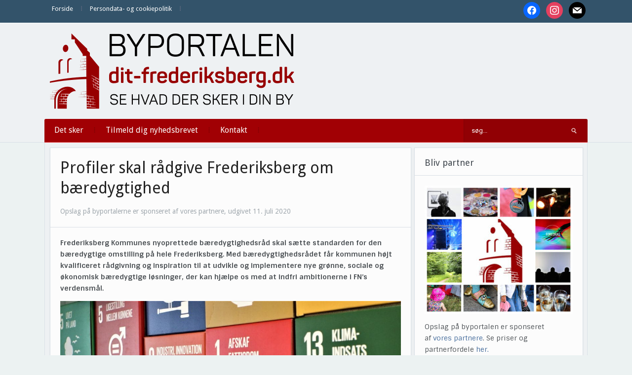

--- FILE ---
content_type: text/html; charset=UTF-8
request_url: https://dit-frederiksberg.dk/profiler-skal-raadgive-frederiksberg-om-baeredygtighed/
body_size: 12238
content:
<!DOCTYPE html>
<html xmlns="http://www.w3.org/1999/xhtml" lang="da-DK" prefix="og: http://ogp.me/ns# article: http://ogp.me/ns/article#">
<head>
    <meta http-equiv="Content-Type" content="text/html; charset=UTF-8" />
    <meta http-equiv="X-UA-Compatible" content="IE=edge,chrome=1">
    <meta name="viewport" content="width=device-width, initial-scale=1.0">

    
    <link rel="pingback" href="https://dit-frederiksberg.dk/xmlrpc.php" />

    <title>Profiler skal rådgive Frederiksberg om bæredygtighed  - Dit Frederiksberg</title>
<meta name='robots' content='max-image-preview:large' />
<link rel='dns-prefetch' href='//fonts.googleapis.com' />
<link rel='dns-prefetch' href='//fonts.gstatic.com' />
<link rel='dns-prefetch' href='//ajax.googleapis.com' />
<link rel='dns-prefetch' href='//apis.google.com' />
<link rel='dns-prefetch' href='//google-analytics.com' />
<link rel='dns-prefetch' href='//www.google-analytics.com' />
<link rel='dns-prefetch' href='//ssl.google-analytics.com' />
<link rel='dns-prefetch' href='//youtube.com' />
<link rel='dns-prefetch' href='//s.gravatar.com' />
<link rel='dns-prefetch' href='//hb.wpmucdn.com' />
<link href='//hb.wpmucdn.com' rel='preconnect' />
<link href='http://fonts.googleapis.com' rel='preconnect' />
<link href='//fonts.gstatic.com' crossorigin='' rel='preconnect' />
<link rel="alternate" type="application/rss+xml" title="Dit Frederiksberg &raquo; Feed" href="https://dit-frederiksberg.dk/feed/" />
<link rel="alternate" type="application/rss+xml" title="Dit Frederiksberg &raquo;-kommentar-feed" href="https://dit-frederiksberg.dk/comments/feed/" />
<link rel="alternate" title="oEmbed (JSON)" type="application/json+oembed" href="https://dit-frederiksberg.dk/wp-json/oembed/1.0/embed?url=https%3A%2F%2Fdit-frederiksberg.dk%2Fprofiler-skal-raadgive-frederiksberg-om-baeredygtighed%2F" />
<link rel="alternate" title="oEmbed (XML)" type="text/xml+oembed" href="https://dit-frederiksberg.dk/wp-json/oembed/1.0/embed?url=https%3A%2F%2Fdit-frederiksberg.dk%2Fprofiler-skal-raadgive-frederiksberg-om-baeredygtighed%2F&#038;format=xml" />
<style id='wp-img-auto-sizes-contain-inline-css' type='text/css'>
img:is([sizes=auto i],[sizes^="auto," i]){contain-intrinsic-size:3000px 1500px}
/*# sourceURL=wp-img-auto-sizes-contain-inline-css */
</style>
<link rel='stylesheet' id='pt-cv-public-style-css' href='https://hb.wpmucdn.com/dit-frederiksberg.dk/902b44ac-89ad-4757-9573-5ba90eb39589.css' type='text/css' media='all' />
<style id='wp-block-library-inline-css' type='text/css'>
:root{--wp-block-synced-color:#7a00df;--wp-block-synced-color--rgb:122,0,223;--wp-bound-block-color:var(--wp-block-synced-color);--wp-editor-canvas-background:#ddd;--wp-admin-theme-color:#007cba;--wp-admin-theme-color--rgb:0,124,186;--wp-admin-theme-color-darker-10:#006ba1;--wp-admin-theme-color-darker-10--rgb:0,107,160.5;--wp-admin-theme-color-darker-20:#005a87;--wp-admin-theme-color-darker-20--rgb:0,90,135;--wp-admin-border-width-focus:2px}@media (min-resolution:192dpi){:root{--wp-admin-border-width-focus:1.5px}}.wp-element-button{cursor:pointer}:root .has-very-light-gray-background-color{background-color:#eee}:root .has-very-dark-gray-background-color{background-color:#313131}:root .has-very-light-gray-color{color:#eee}:root .has-very-dark-gray-color{color:#313131}:root .has-vivid-green-cyan-to-vivid-cyan-blue-gradient-background{background:linear-gradient(135deg,#00d084,#0693e3)}:root .has-purple-crush-gradient-background{background:linear-gradient(135deg,#34e2e4,#4721fb 50%,#ab1dfe)}:root .has-hazy-dawn-gradient-background{background:linear-gradient(135deg,#faaca8,#dad0ec)}:root .has-subdued-olive-gradient-background{background:linear-gradient(135deg,#fafae1,#67a671)}:root .has-atomic-cream-gradient-background{background:linear-gradient(135deg,#fdd79a,#004a59)}:root .has-nightshade-gradient-background{background:linear-gradient(135deg,#330968,#31cdcf)}:root .has-midnight-gradient-background{background:linear-gradient(135deg,#020381,#2874fc)}:root{--wp--preset--font-size--normal:16px;--wp--preset--font-size--huge:42px}.has-regular-font-size{font-size:1em}.has-larger-font-size{font-size:2.625em}.has-normal-font-size{font-size:var(--wp--preset--font-size--normal)}.has-huge-font-size{font-size:var(--wp--preset--font-size--huge)}.has-text-align-center{text-align:center}.has-text-align-left{text-align:left}.has-text-align-right{text-align:right}.has-fit-text{white-space:nowrap!important}#end-resizable-editor-section{display:none}.aligncenter{clear:both}.items-justified-left{justify-content:flex-start}.items-justified-center{justify-content:center}.items-justified-right{justify-content:flex-end}.items-justified-space-between{justify-content:space-between}.screen-reader-text{border:0;clip-path:inset(50%);height:1px;margin:-1px;overflow:hidden;padding:0;position:absolute;width:1px;word-wrap:normal!important}.screen-reader-text:focus{background-color:#ddd;clip-path:none;color:#444;display:block;font-size:1em;height:auto;left:5px;line-height:normal;padding:15px 23px 14px;text-decoration:none;top:5px;width:auto;z-index:100000}html :where(.has-border-color){border-style:solid}html :where([style*=border-top-color]){border-top-style:solid}html :where([style*=border-right-color]){border-right-style:solid}html :where([style*=border-bottom-color]){border-bottom-style:solid}html :where([style*=border-left-color]){border-left-style:solid}html :where([style*=border-width]){border-style:solid}html :where([style*=border-top-width]){border-top-style:solid}html :where([style*=border-right-width]){border-right-style:solid}html :where([style*=border-bottom-width]){border-bottom-style:solid}html :where([style*=border-left-width]){border-left-style:solid}html :where(img[class*=wp-image-]){height:auto;max-width:100%}:where(figure){margin:0 0 1em}html :where(.is-position-sticky){--wp-admin--admin-bar--position-offset:var(--wp-admin--admin-bar--height,0px)}@media screen and (max-width:600px){html :where(.is-position-sticky){--wp-admin--admin-bar--position-offset:0px}}

/*# sourceURL=wp-block-library-inline-css */
</style><style id='global-styles-inline-css' type='text/css'>
:root{--wp--preset--aspect-ratio--square: 1;--wp--preset--aspect-ratio--4-3: 4/3;--wp--preset--aspect-ratio--3-4: 3/4;--wp--preset--aspect-ratio--3-2: 3/2;--wp--preset--aspect-ratio--2-3: 2/3;--wp--preset--aspect-ratio--16-9: 16/9;--wp--preset--aspect-ratio--9-16: 9/16;--wp--preset--color--black: #000000;--wp--preset--color--cyan-bluish-gray: #abb8c3;--wp--preset--color--white: #ffffff;--wp--preset--color--pale-pink: #f78da7;--wp--preset--color--vivid-red: #cf2e2e;--wp--preset--color--luminous-vivid-orange: #ff6900;--wp--preset--color--luminous-vivid-amber: #fcb900;--wp--preset--color--light-green-cyan: #7bdcb5;--wp--preset--color--vivid-green-cyan: #00d084;--wp--preset--color--pale-cyan-blue: #8ed1fc;--wp--preset--color--vivid-cyan-blue: #0693e3;--wp--preset--color--vivid-purple: #9b51e0;--wp--preset--gradient--vivid-cyan-blue-to-vivid-purple: linear-gradient(135deg,rgb(6,147,227) 0%,rgb(155,81,224) 100%);--wp--preset--gradient--light-green-cyan-to-vivid-green-cyan: linear-gradient(135deg,rgb(122,220,180) 0%,rgb(0,208,130) 100%);--wp--preset--gradient--luminous-vivid-amber-to-luminous-vivid-orange: linear-gradient(135deg,rgb(252,185,0) 0%,rgb(255,105,0) 100%);--wp--preset--gradient--luminous-vivid-orange-to-vivid-red: linear-gradient(135deg,rgb(255,105,0) 0%,rgb(207,46,46) 100%);--wp--preset--gradient--very-light-gray-to-cyan-bluish-gray: linear-gradient(135deg,rgb(238,238,238) 0%,rgb(169,184,195) 100%);--wp--preset--gradient--cool-to-warm-spectrum: linear-gradient(135deg,rgb(74,234,220) 0%,rgb(151,120,209) 20%,rgb(207,42,186) 40%,rgb(238,44,130) 60%,rgb(251,105,98) 80%,rgb(254,248,76) 100%);--wp--preset--gradient--blush-light-purple: linear-gradient(135deg,rgb(255,206,236) 0%,rgb(152,150,240) 100%);--wp--preset--gradient--blush-bordeaux: linear-gradient(135deg,rgb(254,205,165) 0%,rgb(254,45,45) 50%,rgb(107,0,62) 100%);--wp--preset--gradient--luminous-dusk: linear-gradient(135deg,rgb(255,203,112) 0%,rgb(199,81,192) 50%,rgb(65,88,208) 100%);--wp--preset--gradient--pale-ocean: linear-gradient(135deg,rgb(255,245,203) 0%,rgb(182,227,212) 50%,rgb(51,167,181) 100%);--wp--preset--gradient--electric-grass: linear-gradient(135deg,rgb(202,248,128) 0%,rgb(113,206,126) 100%);--wp--preset--gradient--midnight: linear-gradient(135deg,rgb(2,3,129) 0%,rgb(40,116,252) 100%);--wp--preset--font-size--small: 13px;--wp--preset--font-size--medium: 20px;--wp--preset--font-size--large: 36px;--wp--preset--font-size--x-large: 42px;--wp--preset--spacing--20: 0.44rem;--wp--preset--spacing--30: 0.67rem;--wp--preset--spacing--40: 1rem;--wp--preset--spacing--50: 1.5rem;--wp--preset--spacing--60: 2.25rem;--wp--preset--spacing--70: 3.38rem;--wp--preset--spacing--80: 5.06rem;--wp--preset--shadow--natural: 6px 6px 9px rgba(0, 0, 0, 0.2);--wp--preset--shadow--deep: 12px 12px 50px rgba(0, 0, 0, 0.4);--wp--preset--shadow--sharp: 6px 6px 0px rgba(0, 0, 0, 0.2);--wp--preset--shadow--outlined: 6px 6px 0px -3px rgb(255, 255, 255), 6px 6px rgb(0, 0, 0);--wp--preset--shadow--crisp: 6px 6px 0px rgb(0, 0, 0);}:where(.is-layout-flex){gap: 0.5em;}:where(.is-layout-grid){gap: 0.5em;}body .is-layout-flex{display: flex;}.is-layout-flex{flex-wrap: wrap;align-items: center;}.is-layout-flex > :is(*, div){margin: 0;}body .is-layout-grid{display: grid;}.is-layout-grid > :is(*, div){margin: 0;}:where(.wp-block-columns.is-layout-flex){gap: 2em;}:where(.wp-block-columns.is-layout-grid){gap: 2em;}:where(.wp-block-post-template.is-layout-flex){gap: 1.25em;}:where(.wp-block-post-template.is-layout-grid){gap: 1.25em;}.has-black-color{color: var(--wp--preset--color--black) !important;}.has-cyan-bluish-gray-color{color: var(--wp--preset--color--cyan-bluish-gray) !important;}.has-white-color{color: var(--wp--preset--color--white) !important;}.has-pale-pink-color{color: var(--wp--preset--color--pale-pink) !important;}.has-vivid-red-color{color: var(--wp--preset--color--vivid-red) !important;}.has-luminous-vivid-orange-color{color: var(--wp--preset--color--luminous-vivid-orange) !important;}.has-luminous-vivid-amber-color{color: var(--wp--preset--color--luminous-vivid-amber) !important;}.has-light-green-cyan-color{color: var(--wp--preset--color--light-green-cyan) !important;}.has-vivid-green-cyan-color{color: var(--wp--preset--color--vivid-green-cyan) !important;}.has-pale-cyan-blue-color{color: var(--wp--preset--color--pale-cyan-blue) !important;}.has-vivid-cyan-blue-color{color: var(--wp--preset--color--vivid-cyan-blue) !important;}.has-vivid-purple-color{color: var(--wp--preset--color--vivid-purple) !important;}.has-black-background-color{background-color: var(--wp--preset--color--black) !important;}.has-cyan-bluish-gray-background-color{background-color: var(--wp--preset--color--cyan-bluish-gray) !important;}.has-white-background-color{background-color: var(--wp--preset--color--white) !important;}.has-pale-pink-background-color{background-color: var(--wp--preset--color--pale-pink) !important;}.has-vivid-red-background-color{background-color: var(--wp--preset--color--vivid-red) !important;}.has-luminous-vivid-orange-background-color{background-color: var(--wp--preset--color--luminous-vivid-orange) !important;}.has-luminous-vivid-amber-background-color{background-color: var(--wp--preset--color--luminous-vivid-amber) !important;}.has-light-green-cyan-background-color{background-color: var(--wp--preset--color--light-green-cyan) !important;}.has-vivid-green-cyan-background-color{background-color: var(--wp--preset--color--vivid-green-cyan) !important;}.has-pale-cyan-blue-background-color{background-color: var(--wp--preset--color--pale-cyan-blue) !important;}.has-vivid-cyan-blue-background-color{background-color: var(--wp--preset--color--vivid-cyan-blue) !important;}.has-vivid-purple-background-color{background-color: var(--wp--preset--color--vivid-purple) !important;}.has-black-border-color{border-color: var(--wp--preset--color--black) !important;}.has-cyan-bluish-gray-border-color{border-color: var(--wp--preset--color--cyan-bluish-gray) !important;}.has-white-border-color{border-color: var(--wp--preset--color--white) !important;}.has-pale-pink-border-color{border-color: var(--wp--preset--color--pale-pink) !important;}.has-vivid-red-border-color{border-color: var(--wp--preset--color--vivid-red) !important;}.has-luminous-vivid-orange-border-color{border-color: var(--wp--preset--color--luminous-vivid-orange) !important;}.has-luminous-vivid-amber-border-color{border-color: var(--wp--preset--color--luminous-vivid-amber) !important;}.has-light-green-cyan-border-color{border-color: var(--wp--preset--color--light-green-cyan) !important;}.has-vivid-green-cyan-border-color{border-color: var(--wp--preset--color--vivid-green-cyan) !important;}.has-pale-cyan-blue-border-color{border-color: var(--wp--preset--color--pale-cyan-blue) !important;}.has-vivid-cyan-blue-border-color{border-color: var(--wp--preset--color--vivid-cyan-blue) !important;}.has-vivid-purple-border-color{border-color: var(--wp--preset--color--vivid-purple) !important;}.has-vivid-cyan-blue-to-vivid-purple-gradient-background{background: var(--wp--preset--gradient--vivid-cyan-blue-to-vivid-purple) !important;}.has-light-green-cyan-to-vivid-green-cyan-gradient-background{background: var(--wp--preset--gradient--light-green-cyan-to-vivid-green-cyan) !important;}.has-luminous-vivid-amber-to-luminous-vivid-orange-gradient-background{background: var(--wp--preset--gradient--luminous-vivid-amber-to-luminous-vivid-orange) !important;}.has-luminous-vivid-orange-to-vivid-red-gradient-background{background: var(--wp--preset--gradient--luminous-vivid-orange-to-vivid-red) !important;}.has-very-light-gray-to-cyan-bluish-gray-gradient-background{background: var(--wp--preset--gradient--very-light-gray-to-cyan-bluish-gray) !important;}.has-cool-to-warm-spectrum-gradient-background{background: var(--wp--preset--gradient--cool-to-warm-spectrum) !important;}.has-blush-light-purple-gradient-background{background: var(--wp--preset--gradient--blush-light-purple) !important;}.has-blush-bordeaux-gradient-background{background: var(--wp--preset--gradient--blush-bordeaux) !important;}.has-luminous-dusk-gradient-background{background: var(--wp--preset--gradient--luminous-dusk) !important;}.has-pale-ocean-gradient-background{background: var(--wp--preset--gradient--pale-ocean) !important;}.has-electric-grass-gradient-background{background: var(--wp--preset--gradient--electric-grass) !important;}.has-midnight-gradient-background{background: var(--wp--preset--gradient--midnight) !important;}.has-small-font-size{font-size: var(--wp--preset--font-size--small) !important;}.has-medium-font-size{font-size: var(--wp--preset--font-size--medium) !important;}.has-large-font-size{font-size: var(--wp--preset--font-size--large) !important;}.has-x-large-font-size{font-size: var(--wp--preset--font-size--x-large) !important;}
/*# sourceURL=global-styles-inline-css */
</style>

<style id='classic-theme-styles-inline-css' type='text/css'>
/*! This file is auto-generated */
.wp-block-button__link{color:#fff;background-color:#32373c;border-radius:9999px;box-shadow:none;text-decoration:none;padding:calc(.667em + 2px) calc(1.333em + 2px);font-size:1.125em}.wp-block-file__button{background:#32373c;color:#fff;text-decoration:none}
/*# sourceURL=/wp-includes/css/classic-themes.min.css */
</style>
<link rel='stylesheet' id='zoom-theme-utils-css-css' href='https://hb.wpmucdn.com/dit-frederiksberg.dk/38def640-5fe7-42ec-9250-abe5fbd651d2.css' type='text/css' media='all' />
<link rel='stylesheet' id='alpha-style-css' href='https://hb.wpmucdn.com/dit-frederiksberg.dk/05d99478-5d52-418a-aa47-82e4db4a873e.css' type='text/css' media='all' />
<link rel='stylesheet' id='media-queries-css' href='https://hb.wpmucdn.com/dit-frederiksberg.dk/559887d4-69c4-4c13-ac43-3219dba15237.css' type='text/css' media='all' />
<link rel='stylesheet' id='dashicons-css' href='https://hb.wpmucdn.com/dit-frederiksberg.dk/812deaf8-dac8-4dd4-90e5-5ce8d30cac46.css' type='text/css' media='all' />
<link rel="preload" as="style" href="https://fonts.googleapis.com/css?family=Roboto%3A400%2C700%7CSintony%3A400%2C700&#038;ver=6.9" /><link rel='stylesheet' id='google-fonts-css' href='https://fonts.googleapis.com/css?family=Roboto%3A400%2C700%7CSintony%3A400%2C700&#038;ver=6.9' type='text/css' media='print' onload='this.media=&#34;all&#34;' />
<link rel='stylesheet' id='wpzoom-social-icons-socicon-css' href='https://hb.wpmucdn.com/dit-frederiksberg.dk/bd4f2485-f193-4e8e-a99f-e92a760bbf52.css' type='text/css' media='all' />
<link rel='stylesheet' id='wpzoom-social-icons-genericons-css' href='https://hb.wpmucdn.com/dit-frederiksberg.dk/3214532d-a011-4329-b4cc-b49d4596fe27.css' type='text/css' media='all' />
<link rel='stylesheet' id='wpzoom-social-icons-academicons-css' href='https://hb.wpmucdn.com/dit-frederiksberg.dk/7fd81a6e-4d13-445b-b771-8f571909b49e.css' type='text/css' media='all' />
<link rel='stylesheet' id='wpzoom-social-icons-font-awesome-3-css' href='https://hb.wpmucdn.com/dit-frederiksberg.dk/783c9d1d-6ed5-411d-9516-fe647aea96cd.css' type='text/css' media='all' />
<link rel='stylesheet' id='wpzoom-social-icons-styles-css' href='https://hb.wpmucdn.com/dit-frederiksberg.dk/5a7af8b1-f4f1-491e-868e-dce001099114.css' type='text/css' media='all' />
<link rel='stylesheet' id='wpzoom-theme-css' href='https://dit-frederiksberg.dk/wp-content/themes/alpha/styles/default.css' type='text/css' media='all' />
<link rel='preload' as='font'  id='wpzoom-social-icons-font-academicons-woff2-css' href='https://dit-frederiksberg.dk/wp-content/plugins/social-icons-widget-by-wpzoom/assets/font/academicons.woff2?v=1.9.2'  type='font/woff2' crossorigin />
<link rel='preload' as='font'  id='wpzoom-social-icons-font-fontawesome-3-woff2-css' href='https://dit-frederiksberg.dk/wp-content/plugins/social-icons-widget-by-wpzoom/assets/font/fontawesome-webfont.woff2?v=4.7.0'  type='font/woff2' crossorigin />
<link rel='preload' as='font'  id='wpzoom-social-icons-font-genericons-woff-css' href='https://dit-frederiksberg.dk/wp-content/plugins/social-icons-widget-by-wpzoom/assets/font/Genericons.woff'  type='font/woff' crossorigin />
<link rel='preload' as='font'  id='wpzoom-social-icons-font-socicon-woff2-css' href='https://dit-frederiksberg.dk/wp-content/plugins/social-icons-widget-by-wpzoom/assets/font/socicon.woff2?v=4.5.4'  type='font/woff2' crossorigin />
<script type="text/javascript" src="https://hb.wpmucdn.com/dit-frederiksberg.dk/1fa0457a-2c8a-434e-b52b-201bd224d1d5.js" id="jquery-core-js"></script>
<script type="text/javascript" src="https://hb.wpmucdn.com/dit-frederiksberg.dk/ff2e50f4-8835-4432-99af-fddbb1b07d24.js" id="jquery-migrate-js"></script>
<link rel="https://api.w.org/" href="https://dit-frederiksberg.dk/wp-json/" /><link rel="alternate" title="JSON" type="application/json" href="https://dit-frederiksberg.dk/wp-json/wp/v2/posts/39404" /><link rel="EditURI" type="application/rsd+xml" title="RSD" href="https://dit-frederiksberg.dk/xmlrpc.php?rsd" />
<meta name="generator" content="WordPress 6.9" />
<link rel='shortlink' href='https://dit-frederiksberg.dk/?p=39404' />
<meta property="og:title" name="og:title" content="Profiler skal rådgive Frederiksberg om bæredygtighed" />
<meta property="og:type" name="og:type" content="article" />
<meta property="og:image" name="og:image" content="https://dit-frederiksberg.dk/wp-content/uploads/2020/07/Verdensmaal-abw.jpg" />
<meta property="og:url" name="og:url" content="https://dit-frederiksberg.dk/profiler-skal-raadgive-frederiksberg-om-baeredygtighed/" />
<meta property="og:description" name="og:description" content="Frederiksberg Kommune besluttede med budget 2020 at hæve ambitionsniveauet i arbejdet med at skabe en grøn og bæredygtig by. Kommunen nedsætter derfor et bæredygtighedsråd, som skal sikre implementeringen af FN’s[Read More...]" />
<meta property="og:locale" name="og:locale" content="da_DK" />
<meta property="og:site_name" name="og:site_name" content="Dit Frederiksberg" />
<meta property="twitter:card" name="twitter:card" content="summary_large_image" />
<meta property="article:section" name="article:section" content="Ikke kategoriseret" />
<meta property="article:published_time" name="article:published_time" content="2020-07-11T08:15:30+02:00" />
<meta property="article:modified_time" name="article:modified_time" content="2020-07-04T08:19:38+02:00" />
<meta property="article:author" name="article:author" content="https://dit-frederiksberg.dk/author/bjoern/" />
<script type="text/javascript">
(function(url){
	if(/(?:Chrome\/26\.0\.1410\.63 Safari\/537\.31|WordfenceTestMonBot)/.test(navigator.userAgent)){ return; }
	var addEvent = function(evt, handler) {
		if (window.addEventListener) {
			document.addEventListener(evt, handler, false);
		} else if (window.attachEvent) {
			document.attachEvent('on' + evt, handler);
		}
	};
	var removeEvent = function(evt, handler) {
		if (window.removeEventListener) {
			document.removeEventListener(evt, handler, false);
		} else if (window.detachEvent) {
			document.detachEvent('on' + evt, handler);
		}
	};
	var evts = 'contextmenu dblclick drag dragend dragenter dragleave dragover dragstart drop keydown keypress keyup mousedown mousemove mouseout mouseover mouseup mousewheel scroll'.split(' ');
	var logHuman = function() {
		if (window.wfLogHumanRan) { return; }
		window.wfLogHumanRan = true;
		var wfscr = document.createElement('script');
		wfscr.type = 'text/javascript';
		wfscr.async = true;
		wfscr.src = url + '&r=' + Math.random();
		(document.getElementsByTagName('head')[0]||document.getElementsByTagName('body')[0]).appendChild(wfscr);
		for (var i = 0; i < evts.length; i++) {
			removeEvent(evts[i], logHuman);
		}
	};
	for (var i = 0; i < evts.length; i++) {
		addEvent(evts[i], logHuman);
	}
})('//dit-frederiksberg.dk/?wordfence_lh=1&hid=7996D4934DC3D49DC7E12A6A5CD0E4B2');
</script><!-- WPZOOM Theme / Framework -->
<meta name="generator" content="Alpha 2.1.9" />
<meta name="generator" content="WPZOOM Framework 2.0.9" />
<style type="text/css">@import url("https://fonts.googleapis.com/css?family=Droid+Sans:r,b|Droid+Sans:r,b|Droid+Sans:r,b|Droid+Sans:r,b|Droid+Sans:r,b|Droid+Sans:r,b|Droid+Sans:r,b");
body{background-color:#ECF2F2;}
#menu{background:#A10004;}
body{font-family: 'Droid Sans';}#logo h1 a{font-family: 'Droid Sans';}#slider #slidemain .slide_content h2{font-family: 'Droid Sans';}.left-col h2, .right-col h4{font-family: 'Droid Sans';}.archiveposts h2{font-family: 'Droid Sans';}h1.title{font-family: 'Droid Sans';}.widget h3.title{font-family: 'Droid Sans';}</style>
<script type="text/javascript">document.write('<style type="text/css">.tabber{display:none;}</style>');</script><!-- SEO meta tags powered by SmartCrawl https://wpmudev.com/project/smartcrawl-wordpress-seo/ -->
<link rel="canonical" href="https://dit-frederiksberg.dk/profiler-skal-raadgive-frederiksberg-om-baeredygtighed/" />
<meta name="description" content="Frederiksberg Kommune besluttede med budget 2020 at hæve ambitionsniveauet i arbejdet med at skabe en grøn og bæredygtig by. Kommunen nedsætter derfor et bæ ..." />
<script type="application/ld+json">{"@context":"https:\/\/schema.org","@graph":[{"@type":"Organization","@id":"https:\/\/dit-frederiksberg.dk\/#schema-publishing-organization","url":"https:\/\/dit-frederiksberg.dk","name":"Dit Frederiksberg"},{"@type":"WebSite","@id":"https:\/\/dit-frederiksberg.dk\/#schema-website","url":"https:\/\/dit-frederiksberg.dk","name":"Dit Frederiksberg","encoding":"UTF-8","potentialAction":{"@type":"SearchAction","target":"https:\/\/dit-frederiksberg.dk\/search\/{search_term_string}\/","query-input":"required name=search_term_string"}},{"@type":"BreadcrumbList","@id":"https:\/\/dit-frederiksberg.dk\/profiler-skal-raadgive-frederiksberg-om-baeredygtighed?page&name=profiler-skal-raadgive-frederiksberg-om-baeredygtighed\/#breadcrumb","itemListElement":[{"@type":"ListItem","position":1,"name":"Home","item":"https:\/\/dit-frederiksberg.dk"},{"@type":"ListItem","position":2,"name":"Ikke kategoriseret","item":"https:\/\/dit-frederiksberg.dk\/category\/ikke-kategoriseret\/"},{"@type":"ListItem","position":3,"name":"Profiler skal r\u00e5dgive Frederiksberg om b\u00e6redygtighed"}]},{"@type":"Person","@id":"https:\/\/dit-frederiksberg.dk\/author\/bjoern\/#schema-author","name":"Bjoern","url":"https:\/\/dit-frederiksberg.dk\/author\/bjoern\/"},{"@type":"WebPage","@id":"https:\/\/dit-frederiksberg.dk\/profiler-skal-raadgive-frederiksberg-om-baeredygtighed\/#schema-webpage","isPartOf":{"@id":"https:\/\/dit-frederiksberg.dk\/#schema-website"},"publisher":{"@id":"https:\/\/dit-frederiksberg.dk\/#schema-publishing-organization"},"url":"https:\/\/dit-frederiksberg.dk\/profiler-skal-raadgive-frederiksberg-om-baeredygtighed\/"},{"@type":"Article","mainEntityOfPage":{"@id":"https:\/\/dit-frederiksberg.dk\/profiler-skal-raadgive-frederiksberg-om-baeredygtighed\/#schema-webpage"},"author":{"@id":"https:\/\/dit-frederiksberg.dk\/author\/bjoern\/#schema-author"},"publisher":{"@id":"https:\/\/dit-frederiksberg.dk\/#schema-publishing-organization"},"dateModified":"2020-07-04T08:19:38","datePublished":"2020-07-11T08:15:30","headline":"Profiler skal r\u00e5dgive Frederiksberg om b\u00e6redygtighed  - Dit Frederiksberg","description":"Frederiksberg Kommune besluttede med budget 2020 at h\u00e6ve ambitionsniveauet i arbejdet med at skabe en gr\u00f8n og b\u00e6redygtig by. Kommunen neds\u00e6tter derfor et b\u00e6 ...","name":"Profiler skal r\u00e5dgive Frederiksberg om b\u00e6redygtighed","image":{"@type":"ImageObject","@id":"https:\/\/dit-frederiksberg.dk\/profiler-skal-raadgive-frederiksberg-om-baeredygtighed\/#schema-article-image","url":"https:\/\/dit-frederiksberg.dk\/wp-content\/uploads\/2020\/07\/Verdensmaal-abw.jpg","height":575,"width":1024,"caption":"Foto: Anne Beth Witte, Byportalerne.dk "},"thumbnailUrl":"https:\/\/dit-frederiksberg.dk\/wp-content\/uploads\/2020\/07\/Verdensmaal-abw.jpg"}]}</script>
<meta property="og:type" content="article" />
<meta property="og:url" content="https://dit-frederiksberg.dk/profiler-skal-raadgive-frederiksberg-om-baeredygtighed/" />
<meta property="og:title" content="Profiler skal rådgive Frederiksberg om bæredygtighed - Dit Frederiksberg" />
<meta property="og:description" content="Frederiksberg Kommune besluttede med budget 2020 at hæve ambitionsniveauet i arbejdet med at skabe en grøn og bæredygtig by. Kommunen nedsætter derfor et bæ ..." />
<meta property="og:image" content="https://dit-frederiksberg.dk/wp-content/uploads/2020/07/Verdensmaal-abw.jpg" />
<meta property="og:image:width" content="1024" />
<meta property="og:image:height" content="575" />
<meta property="article:published_time" content="2020-07-11T08:15:30" />
<meta property="article:author" content="Bjoern" />
<meta name="twitter:card" content="summary" />
<meta name="twitter:title" content="Profiler skal rådgive Frederiksberg om bæredygtighed - Dit Frederiksberg" />
<meta name="twitter:description" content="Frederiksberg Kommune besluttede med budget 2020 at hæve ambitionsniveauet i arbejdet med at skabe en grøn og bæredygtig by. Kommunen nedsætter derfor et bæ ..." />
<meta name="twitter:image" content="https://dit-frederiksberg.dk/wp-content/uploads/2020/07/Verdensmaal-abw.jpg" />
<!-- /SEO -->
<link rel="icon" href="https://dit-frederiksberg.dk/wp-content/uploads/2018/08/cropped-ByPortalerneFavicon-32x32.png" sizes="32x32" />
<link rel="icon" href="https://dit-frederiksberg.dk/wp-content/uploads/2018/08/cropped-ByPortalerneFavicon-192x192.png" sizes="192x192" />
<link rel="apple-touch-icon" href="https://dit-frederiksberg.dk/wp-content/uploads/2018/08/cropped-ByPortalerneFavicon-180x180.png" />
<meta name="msapplication-TileImage" content="https://dit-frederiksberg.dk/wp-content/uploads/2018/08/cropped-ByPortalerneFavicon-270x270.png" />
</head>
<body class="wp-singular post-template-default single single-post postid-39404 single-format-standard wp-theme-alpha metaslider-plugin">

    <header id="header">

        <div id="menutop">
            <div class="inner-wrap">

                
                    <a class="btn_menu" id="toggle-top" href="#"></a>

                    <div id="topmenu-wrap">

                        <ul id="topmenu" class="dropdown"><li id="menu-item-500221" class="menu-item menu-item-type-custom menu-item-object-custom menu-item-home menu-item-500221"><a href="https://dit-frederiksberg.dk/">Forside</a></li>
<li id="menu-item-505660" class="menu-item menu-item-type-post_type menu-item-object-page menu-item-505660"><a href="https://dit-frederiksberg.dk/persondata-og-cookiepolitik/">Persondata- og cookiepolitik</a></li>
</ul>
                    </div>

                
                                    <div id="navsocial">

                        <div id="zoom-social-icons-widget-4" class="widget zoom-social-icons-widget"><h3 class="title">Følg os</h3>
		
<ul class="zoom-social-icons-list zoom-social-icons-list--with-canvas zoom-social-icons-list--round zoom-social-icons-list--no-labels">

		
				<li class="zoom-social_icons-list__item">
		<a class="zoom-social_icons-list__link" href="https://www.facebook.com/byportalenfrederiksberg" target="_blank" title="Facebook" >
									
						<span class="screen-reader-text">facebook</span>
			
						<span class="zoom-social_icons-list-span social-icon socicon socicon-facebook" data-hover-rule="background-color" data-hover-color="#0866FF" style="background-color : #0866FF; font-size: 18px; padding:8px" ></span>
			
					</a>
	</li>

	
				<li class="zoom-social_icons-list__item">
		<a class="zoom-social_icons-list__link" href="https://www.instagram.com/ditfrederiksberg/" target="_blank" title="Instagram" >
									
						<span class="screen-reader-text">instagram</span>
			
						<span class="zoom-social_icons-list-span social-icon socicon socicon-instagram" data-hover-rule="background-color" data-hover-color="#e4405f" style="background-color : #e4405f; font-size: 18px; padding:8px" ></span>
			
					</a>
	</li>

	
				<li class="zoom-social_icons-list__item">
		<a class="zoom-social_icons-list__link" href="mailto:redaktion@dit-frederiksberg.dk%20" target="_blank" title="Default Label" >
									
						<span class="screen-reader-text">mail</span>
			
						<span class="zoom-social_icons-list-span social-icon socicon socicon-mail" data-hover-rule="background-color" data-hover-color="#000000" style="background-color : #000000; font-size: 18px; padding:8px" ></span>
			
					</a>
	</li>

	
</ul>

		<div class="clear"></div></div>
                    </div>
                
                <div class="clear"></div>

            </div><!-- /.inner-wrap -->

        </div><!-- /#menutop -->

        <div class="inner-wrap header-wrap">

            <div id="logo">
                
                <a href="https://dit-frederiksberg.dk" title="Se hvad der sker i din by">
                                            <img src="https://dit-frederiksberg.dk/wp-content/uploads/2016/09/frederiksberg-L.png" alt="Dit Frederiksberg" />
                                    </a>

                            </div><!-- / #logo -->


            
            <div class="clear"></div>


            <div id="menu">

                <a class="btn_menu" id="toggle-main" href="#"></a>

                <div id="menu-wrap">

                    <ul id="mainmenu" class="dropdown"><li id="menu-item-861" class="menu-item menu-item-type-custom menu-item-object-custom menu-item-861"><a href="https://dit-frederiksberg.dk/kultunaut/">Det sker</a></li>
<li id="menu-item-505662" class="menu-item menu-item-type-post_type menu-item-object-page menu-item-505662"><a href="https://dit-frederiksberg.dk/tilmeld-nyhedsbrev/">Tilmeld dig nyhedsbrevet</a></li>
<li id="menu-item-505661" class="menu-item menu-item-type-post_type menu-item-object-page menu-item-505661"><a href="https://dit-frederiksberg.dk/kontakt/">Kontakt</a></li>
</ul>
                </div>

                <div id="search"> 
	<form method="get" id="searchform" action="https://dit-frederiksberg.dk/">
		<input type="text" name="s" id="s" size="35" onblur="if (this.value == '') {this.value = 'søg...';}" onfocus="if (this.value == 'søg...') {this.value = '';}" value="søg..." class="text" />
		<input type="submit" id="searchsubmit" class="submit" value="Search" />
	</form>
</div>
                <div class="clear"></div>

            </div><!-- /#menu -->

        </div><!-- /.inner-wrap -->

    </header>

    
    <div class="container">
        <div class="content-wrap">
<div class="single-area">

	
		<div class="post-meta">

		 	<h1 class="title">
				<a href="https://dit-frederiksberg.dk/profiler-skal-raadgive-frederiksberg-om-baeredygtighed/" title="Permalink to Profiler skal rådgive Frederiksberg om bæredygtighed" rel="bookmark">Profiler skal rådgive Frederiksberg om bæredygtighed</a>
			</h1>

			  						Opslag på byportalerne er sponseret af vores partnere, udgivet 11. juli 2020			
		</div><!-- /.post-meta -->


		<div id="post-39404" class="clearfix post-wrap post-39404 post type-post status-publish format-standard has-post-thumbnail hentry category-ikke-kategoriseret">

			<div class="entry">
				<p><strong>Frederiksberg Kommunes nyoprettede bæredygtighedsråd skal sætte standarden for den bæredygtige omstilling på hele Frederiksberg. Med bæredygtighedsrådet får kommunen højt kvalificeret rådgivning og inspiration til at udvikle og implementere nye grønne, sociale og økonomisk bæredygtige løsninger, der kan hjælpe os med at indfri ambitionerne i FN’s verdensmål.</strong></p>
<figure id="attachment_39407" aria-describedby="caption-attachment-39407" style="width: 1024px" class="wp-caption alignnone"><a href="https://dit-frederiksberg.dk/wp-content/uploads/2020/07/Verdensmaal-abw.jpg"><img fetchpriority="high" decoding="async" class="size-full wp-image-39407" src="https://dit-frederiksberg.dk/wp-content/uploads/2020/07/Verdensmaal-abw.jpg" alt="" width="1024" height="575" srcset="https://dit-frederiksberg.dk/wp-content/uploads/2020/07/Verdensmaal-abw.jpg 1024w, https://dit-frederiksberg.dk/wp-content/uploads/2020/07/Verdensmaal-abw-300x168.jpg 300w, https://dit-frederiksberg.dk/wp-content/uploads/2020/07/Verdensmaal-abw-768x431.jpg 768w" sizes="(max-width: 1024px) 100vw, 1024px" /></a><figcaption id="caption-attachment-39407" class="wp-caption-text">Foto: Anne Beth Witte, Byportalerne.dk</figcaption></figure>
<p>Frederiksberg Kommune besluttede med budget 2020 at hæve ambitionsniveauet i arbejdet med at skabe en grøn og bæredygtig by. Kommunen nedsætter derfor et bæredygtighedsråd, som skal sikre implementeringen af FN’s verdensmål og sætte nye standarder for den bæredygtige omstilling.</p>
<p>Bæredygtighedsrådet er sammensat af 10 eksperter fra både offentlige og private aktører, der repræsenterer kompetencer inden for miljø og klima samt økonomiske og sociale forhold. Desuden indgår magistratens medlemmer i bæredygtighedsrådet.</p>
<p>Borgmester Simon Aggesen (C) er stolt over bæredygtighedsrådets faglige tyngde og har høje forventninger til arbejdet:&nbsp;<em>”Bæredygtighedsrådet bliver et fyrtårn i vores indsats for at gå forrest med bæredygtige løsninger. Det skal omsætte vores tårnhøje ambitioner inden for den bæredygtige omstilling til virkelighed. Med bæredygtighedsrådet kommer vi til at hæve barren helt enormt,”</em> siger han og uddyber:&nbsp;<em>”Helt konkret skal bæredygtighedsrådet rådgive os i forhold til, hvordan vi realiserer vores ambitioner om at være Danmarks mest bæredygtige kommune. Vi vil være CO2-neutrale i 2030, være Danmarks el-bilby nummer ét og vi vil fortsat være en rummelig by med en social balance, hvor der er plads til både direktøren og håndværkeren og folk med forskellige indkomster og baggrunde. Bæredygtighedsrådet skal hjælpe os med at finde de nye og innovative løsninger, så vi når i mål med vores ambitioner”,</em> siger Simon Aggesen.</p>
<p><strong>Bæredygtighedsrådets rolle.</strong><br />
Bæredygtighedsrådet skal konkret rådgive Magistraten om projekter under kommunens klimafond samt inspirere til løsninger, der skal sikre implementeringen af FN’s verdensmål med udgangspunkt i budgetstrategien Bæredygtigt Frederiksberg. Bæredygtighedsrådet vil dermed have et tværgående fokus på miljø, økonomi og social bæredygtighed.</p>
<p>Bæredygtighedsrådet er etableret for en toårig periode, og rådet vil mødes fire gange om året. Borgmester Simon Aggesen (C) varetager hvervet som formand for bæredygtighedsrådet. Første møde i bæredygtighedsrådet finder sted den 16. september 2020.</p>
<p><strong>Medlemmer af Frederiksberg Kommunes bæredygtighedsråd:</strong></p>
<p>•&nbsp;&nbsp; &nbsp;Katherine Richardson, leder af Sustainability Science Center, Københavns Universitet<br />
•&nbsp;&nbsp; &nbsp;Lars Aagaard, administrerende direktør, Dansk Energi<br />
•&nbsp;&nbsp; &nbsp;Nikolaj Malchow-Møller, rektor, Copenhagen Business School<br />
•&nbsp;&nbsp; &nbsp;Katrine Krogh Andersen, dekan, Det Natur- og Biovidenskabelige Fakultet, Københavns Universitet<br />
•&nbsp;&nbsp; &nbsp;Lotte Jensen, direktør, VIVE<br />
•&nbsp;&nbsp; &nbsp;Anders Eldrup, bestyrelsesformand, Danmarks Grønne Investeringsfond&nbsp;<br />
•&nbsp;&nbsp; &nbsp;Stine Kirstein Junge, privatsektoransvarlig og formand for SDG Accelerator, UNDP Danmark<br />
•&nbsp;&nbsp; &nbsp;Heidi Boye, landechef, Too Good To Go i Danmark<br />
•&nbsp;&nbsp; &nbsp;Ellen Højgaard Jensen, direktør, Dansk Byplanlaboratorium<br />
•&nbsp;&nbsp; &nbsp;Maria Flora Andersen, direktør, Student &amp; Innovation House</p>
<p><a href="https://www.frederiksberg.dk/nyheder/baeredygtighedsraad">Læs pressemeddelsen her.&nbsp;</a></p>
				<div class="clear"></div>

								<div class="clear"></div>

			</div><!-- / .entry -->
			<div class="clear"></div>

			
 	 	</div><!-- #post-39404 -->

		
		
		<div class="clear"></div>


		
	
</div><!-- /.single-area -->


<div id="sidebar">

		
	
	<div id="text-4" class="widget widget_text"><h3 class="title">Bliv partner</h3><div class="widget-content">			<div class="textwidget"><p><img loading="lazy" decoding="async" class="alignnone size-medium wp-image-470536" src="https://dit-frederiksberg.dk/wp-content/uploads/2023/10/Kalender-Byportalen-jan-23-abw-1024x887-300x260.jpg" alt="" width="300" height="260" srcset="https://dit-frederiksberg.dk/wp-content/uploads/2023/10/Kalender-Byportalen-jan-23-abw-1024x887-300x260.jpg 300w, https://dit-frederiksberg.dk/wp-content/uploads/2023/10/Kalender-Byportalen-jan-23-abw-1024x887-768x665.jpg 768w, https://dit-frederiksberg.dk/wp-content/uploads/2023/10/Kalender-Byportalen-jan-23-abw-1024x887.jpg 1024w" sizes="auto, (max-width: 300px) 100vw, 300px" /></p>
<p>Opslag på byportalen er sponseret af <a href="https://dit-frederiksberg.dk/vores-partnere/">vores partnere</a>. Se priser og partnerfordele <a href="https://dit-frederiksberg.dk/bliv-partner/">her.</a></p>
</div>
		<div class="clear"></div></div></div><div id="black-studio-tinymce-6" class="widget widget_black_studio_tinymce"><h3 class="title"><div class="empty"></div></h3><div class="widget-content"><div class="textwidget"><p><a href="https://dit-frederiksberg.dk/firmaer/klinik-for-manuel-terapi/"><img class="alignnone size-full wp-image-474647" src="https://dit-frederiksberg.dk/wp-content/uploads/2024/01/klinik-for-manuel-terapi-logo.jpg" alt="" width="300" height="256" /></a></p>
<p><a href="https://dit-frederiksberg.dk/overnatning/hotel-cabinn-scandinavia/"><img class="alignnone size-full wp-image-457094" src="https://dit-frederiksberg.dk/wp-content/uploads/2022/12/cabinn-logo.png" alt="" width="300" height="252" /></a></p>
<p>&nbsp;</p>
<p><a href="https://dit-frederiksberg.dk/butikker/holte-vinlager/"><img class="alignnone size-medium wp-image-442702" src="https://dit-frederiksberg.dk/wp-content/uploads/2021/12/Holte-Vinlager-ABW-24-300x225.jpg" alt="" width="300" height="225" /></a></p>
<p><a href="https://dit-frederiksberg.dk/ejendommen-buen/"><img class="alignnone size-full wp-image-449133" src="https://dit-frederiksberg.dk/wp-content/uploads/2022/05/ejendommen-buen-logo.png" alt="" width="300" height="213" /></a></p>
</div><div class="clear"></div></div></div> 
		
  
		 
</div> <!-- /#sidebar -->
				<div class="clear"></div>

				<div id="footer">

						<div class="column">
													</div><!-- /1st column -->

						<div class="column">
													</div><!-- /2nd column -->

						<div class="column">
													</div><!-- /3rd column -->

						<div class="column last">
													</div><!-- /4th column -->


					<div class="clear"></div>
				</div> <!-- /#footer -->

				<div class="clear"></div>


			</div> <!-- /.content-wrap -->

		</div> <!-- /.container -->

		<div id="copyright">
			<div class="inner-wrap">

				Copyright &copy; 2026 &mdash; <a href="https://dit-frederiksberg.dk/" class="on">Dit Frederiksberg</a>. All Rights Reserved.				<span>Opslag er sponseret af vores partnere. Vi tager forbehold for programændringer, aflysninger og trykfejl i kalenderen - tjek tid og sted hos arrangøren.<br>Byportalerne.dk ApS // Frederiksbergvej 59 // 4180 Sorø // <a href="mailto:redaktion@dit-frederiksberg.dk">redaktion@dit-frederiksberg.dk</a>// Cvr. nr. 36444908 // <a href="https://dit-frederiksberg.dk/artikler/">Artikler</a></span>

			</div>
		</div>

		
		<script type="speculationrules">
{"prefetch":[{"source":"document","where":{"and":[{"href_matches":"/*"},{"not":{"href_matches":["/wp-*.php","/wp-admin/*","/wp-content/uploads/*","/wp-content/*","/wp-content/plugins/*","/wp-content/themes/alpha/*","/*\\?(.+)"]}},{"not":{"selector_matches":"a[rel~=\"nofollow\"]"}},{"not":{"selector_matches":".no-prefetch, .no-prefetch a"}}]},"eagerness":"conservative"}]}
</script>

			<script type="text/javascript">
				var _paq = _paq || [];
					_paq.push(['setCustomDimension', 1, '{"ID":15,"name":"Bjoern","avatar":"f920ade4d5e5e2d8d131e7e8e94624d5"}']);
				_paq.push(['trackPageView']);
								(function () {
					var u = "https://analytics1.wpmudev.com/";
					_paq.push(['setTrackerUrl', u + 'track/']);
					_paq.push(['setSiteId', '16394']);
					var d   = document, g = d.createElement('script'), s = d.getElementsByTagName('script')[0];
					g.type  = 'text/javascript';
					g.async = true;
					g.defer = true;
					g.src   = 'https://analytics.wpmucdn.com/matomo.js';
					s.parentNode.insertBefore(g, s);
				})();
			</script>
			<script type="text/javascript" id="pt-cv-content-views-script-js-extra">
/* <![CDATA[ */
var PT_CV_PUBLIC = {"_prefix":"pt-cv-","page_to_show":"5","_nonce":"2b9fb09a43","is_admin":"","is_mobile":"","ajaxurl":"https://dit-frederiksberg.dk/wp-admin/admin-ajax.php","lang":"","loading_image_src":"[data-uri]"};
var PT_CV_PAGINATION = {"first":"\u00ab","prev":"\u2039","next":"\u203a","last":"\u00bb","goto_first":"Go to first page","goto_prev":"Go to previous page","goto_next":"Go to next page","goto_last":"Go to last page","current_page":"Current page is","goto_page":"Go to page"};
//# sourceURL=pt-cv-content-views-script-js-extra
/* ]]> */
</script>
<script type="text/javascript" src="https://hb.wpmucdn.com/dit-frederiksberg.dk/4abcd61b-b441-40da-b829-491333d18cc4.js" id="pt-cv-content-views-script-js"></script>
<script type="text/javascript" src="https://hb.wpmucdn.com/dit-frederiksberg.dk/2b88ebb1-f28f-4f25-b5af-a3c076429ebf.js" id="comment-reply-js" async="async" data-wp-strategy="async" fetchpriority="low"></script>
<script type="text/javascript" src="https://hb.wpmucdn.com/dit-frederiksberg.dk/88a9f9e4-eceb-44bb-a00b-c1183002d25d.js" id="flexslider-js"></script>
<script type="text/javascript" src="https://hb.wpmucdn.com/dit-frederiksberg.dk/99764d4b-a842-47aa-af8c-3c442626cd5b.js" id="caroufredsel-js"></script>
<script type="text/javascript" src="https://hb.wpmucdn.com/dit-frederiksberg.dk/147f5a8c-e500-47f2-8553-031afa84f282.js" id="fitvids-js"></script>
<script type="text/javascript" src="https://hb.wpmucdn.com/dit-frederiksberg.dk/397865c0-9e59-439b-83e3-d75cddd30275.js" id="dropdown-js"></script>
<script type="text/javascript" src="https://hb.wpmucdn.com/dit-frederiksberg.dk/d780f71d-be44-4468-b8ed-970fd6a1ed20.js" id="tabs-js"></script>
<script type="text/javascript" src="https://hb.wpmucdn.com/dit-frederiksberg.dk/eddc1f1f-09d1-4658-9c3e-767fcf71f831.js" id="placeholder-js"></script>
<script type="text/javascript" src="https://hb.wpmucdn.com/dit-frederiksberg.dk/28616dc4-5ee5-48ec-a28e-de0f0e8aeba4.js" id="alpha-script-js"></script>
<script type="text/javascript" src="https://hb.wpmucdn.com/dit-frederiksberg.dk/3623eb9e-62d2-4fe8-a5a7-e96dbf38162b.js" id="zoom-social-icons-widget-frontend-js"></script>

	</body>
</html>